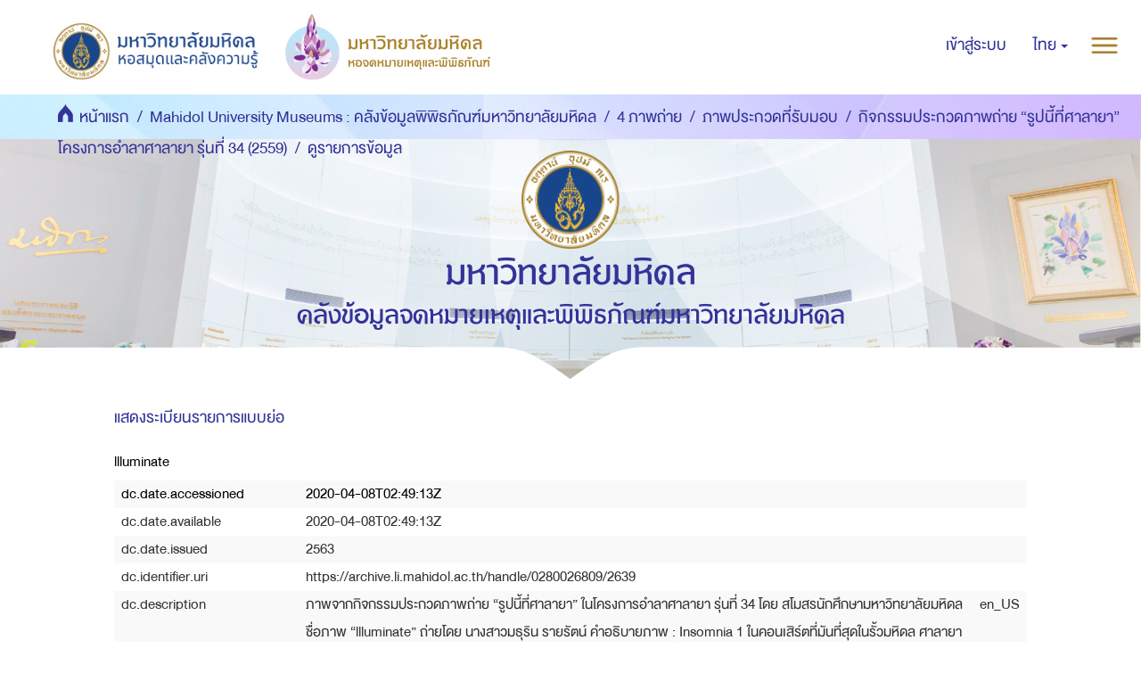

--- FILE ---
content_type: text/html;charset=utf-8
request_url: https://archive.li.mahidol.ac.th/handle/0280026809/2639?show=full
body_size: 6385
content:
<!DOCTYPE html>
            <!--[if lt IE 7]> <html class="no-js lt-ie9 lt-ie8 lt-ie7" lang="en"> <![endif]-->
            <!--[if IE 7]>    <html class="no-js lt-ie9 lt-ie8" lang="en"> <![endif]-->
            <!--[if IE 8]>    <html class="no-js lt-ie9" lang="en"> <![endif]-->
            <!--[if gt IE 8]><!--> <html class="no-js" lang="en"> <!--<![endif]-->
            <head><META http-equiv="Content-Type" content="text/html; charset=UTF-8">
<meta content="text/html; charset=UTF-8" http-equiv="Content-Type">
<meta content="IE=edge,chrome=1" http-equiv="X-UA-Compatible">
<meta content="width=device-width,initial-scale=1" name="viewport">
<meta content="Punsarn Asia" name="designer">
<meta content="Punsarn Asia" name="web_author">
<link rel="shortcut icon" href="/themes/Mali2-museum/images/favicon.ico">
<link rel="apple-touch-icon" href="/themes/Mali2-museum/images/apple-touch-icon.png">
<meta name="Generator" content="DSpace 5.10">
<link href="/themes/Mali2-museum//styles/custom/carousel/style.css" type="text/css" rel="stylesheet">
<link href="/themes/Mali2-museum//styles/custom/carousel/demo.css" type="text/css" rel="stylesheet">
<link href="/themes/Mali2-museum//styles/custom/carousel/reset.css" type="text/css" rel="stylesheet">
<link media="all" href="/themes/Mali2-museum//styles/custom/carousel/jquery.jscrollpane.css" type="text/css" rel="stylesheet">
<link media="all" href="/themes/Mali2-museum//styles/custom/slick-theme.css" type="text/css" rel="stylesheet">
<script src="https://ajax.googleapis.com/ajax/libs/jquery/1.6.2/jquery.min.js" type="text/javascript"></script>
<link href="/themes/Mali2-museum/styles/main.css" rel="stylesheet">
<link href="/themes/Mali2-museum/styles/custom/punsarn.css" rel="stylesheet">
<link href="/themes/Mali2-museum/styles/custom/tabs/animate.min.css" rel="stylesheet">
<link type="application/opensearchdescription+xml" rel="search" href="https://archive.li.mahidol.ac.th:443/open-search/description.xml" title="DSpace">
<script>
                //Clear default text of emty text areas on focus
                function tFocus(element)
                {
                if (element.value == ' '){element.value='';}
                }
                //Clear default text of emty text areas on submit
                function tSubmit(form)
                {
                var defaultedElements = document.getElementsByTagName("textarea");
                for (var i=0; i != defaultedElements.length; i++){
                if (defaultedElements[i].value == ' '){
                defaultedElements[i].value='';}}
                }
                //Disable pressing 'enter' key to submit a form (otherwise pressing 'enter' causes a submission to start over)
                function disableEnterKey(e)
                {
                var key;

                if(window.event)
                key = window.event.keyCode;     //Internet Explorer
                else
                key = e.which;     //Firefox and Netscape

                if(key == 13)  //if "Enter" pressed, then disable!
                return false;
                else
                return true;
                }
            </script><!--[if lt IE 9]>
                <script src="/themes/Mali2-museum/vendor/html5shiv/dist/html5shiv.js"> </script>
                <script src="/themes/Mali2-museum/vendor/respond/dest/respond.min.js"> </script>
                <![endif]--><script src="/themes/Mali2-museum/vendor/modernizr/modernizr.js"> </script>
<title>llluminate</title>
<link rel="schema.DCTERMS" href="http://purl.org/dc/terms/" />
<link rel="schema.DC" href="http://purl.org/dc/elements/1.1/" />
<meta name="DCTERMS.dateAccepted" content="2020-04-08T02:49:13Z" scheme="DCTERMS.W3CDTF" />
<meta name="DCTERMS.available" content="2020-04-08T02:49:13Z" scheme="DCTERMS.W3CDTF" />
<meta name="DCTERMS.issued" content="2563" scheme="DCTERMS.W3CDTF" />
<meta name="DC.identifier" content="https://archive.li.mahidol.ac.th/handle/0280026809/2639" scheme="DCTERMS.URI" />
<meta name="DC.description" content="ภาพจากกิจกรรมประกวดภาพถ่าย “รูปนี้ที่ศาลายา” ในโครงการอำลาศาลายา รุ่นที่ 34 โดย สโมสรนักศึกษามหาวิทยาลัยมหิดล ชื่อภาพ “llluminate” ถ่ายโดย นางสาวมธุริน รายรัตน์ คำอธิบายภาพ : Insomnia 1 ในคอนเสิร์ตที่มันที่สุดในรั้วมหิดล ศาลายา" xml:lang="en_US" />
<meta name="DC.format" content="image/jpeg" xml:lang="en_US" />
<meta name="DCTERMS.isPartOf" content="ภาพจากกิจกรรมประกวดภาพถ่าย  &quot;รูปนี้ที่ศาลายา&quot; ในโครงการอำลาศาลายา รุ่นที่ 34 โดย สโมสรนักศึกษามหาวิทยาลัยมหิดล" xml:lang="en_US" />
<meta name="DC.rights" content="เอกสารฉบับนี้สงวนสิทธิ์โดยมหาวิทยาลัยมหิดล ห้ามทำซ้ำ คัดลอก หรือนำไปเผยแพร่ตัดต่อโดยมิได้รับอนุญาตเป็นลายลักษณ์อักษร" xml:lang="en_US" />
<meta name="DC.subject" content="อำลาศาลายา" xml:lang="en_US" />
<meta name="DC.subject" content="สโมสรนักศึกษามหาวิทยาลัยมหิดล" xml:lang="en_US" />
<meta name="DC.subject" content="ศาลายา" xml:lang="en_US" />
<meta name="DC.subject" content="ศาลายา รุ่นที่ 34" xml:lang="en_US" />
<meta name="DC.title" content="llluminate" xml:lang="en_US" />
<meta name="DC.type" content="StillImage" xml:lang="en_US" />
<meta name="DC.rights" content="ฝ่ายจดหมายเหตุและพิพิธภัณฑ์ หอสมุดและคลังความรู้มหาวิทยาลัยมหิดล" xml:lang="en_US" />
<meta name="DC.contributor" content="สโมสรนักศึกษามหาวิทยาลัยมหิดล" />
<meta name="DC.contributor" content="มธุริน รายรัตน์" />
<meta name="DC.date" content="2559" scheme="DCTERMS.W3CDTF" />
<meta name="DC.date" content="2563" scheme="DCTERMS.W3CDTF" />
<meta content="อำลาศาลายา; สโมสรนักศึกษามหาวิทยาลัยมหิดล; ศาลายา; ศาลายา รุ่นที่ 34; StillImage" name="citation_keywords">
<meta content="llluminate" name="citation_title">
<meta content="https://archive.li.mahidol.ac.th/bitstream/0280026809/2639/1/C4.S2.2559.46.MUMUSA.jpg" name="citation_pdf_url">
<meta content="2563" name="citation_date">
<meta content="https://archive.li.mahidol.ac.th/handle/0280026809/2639" name="citation_abstract_html_url">
<script src="/themes/Mali2-museum/scripts/custom/jwplayer/jwplayer.js" type="text/javascript"></script><script src="/themes/Mali2-museum/scripts/custom/jquery-ui.min.js"></script>
</head><body>
<style>
            #insertdata-1 { display: none; }
        </style>
<header>
<div class="trail-wrapper hidden-print">
<div class="row">
<div class="col-xs-12">
<div class="breadcrumb dropdown visible-xs visible-sm">
<a data-toggle="dropdown" class="dropdown-toggle" role="button" href="#" id="trail-dropdown-toggle">ดูรายการข้อมูล&nbsp;<b class="caret"></b></a>
<ul aria-labelledby="trail-dropdown-toggle" role="menu" class="dropdown-menu">
<li role="presentation">
<a role="menuitem" href="/"><img src="/themes/Mali2-museum//images/custom/mu-icons/icon-home.png" height="30" alt="home">&nbsp;
                        หน้าแรก</a>
</li>
<li role="presentation">
<a role="menuitem" href="/handle/0280026809/2">Mahidol University Museums : คลังข้อมูลพิพิธภัณฑ์มหาวิทยาลัยมหิดล</a>
</li>
<li role="presentation">
<a role="menuitem" href="/handle/0280026809/294">4 ภาพถ่าย</a>
</li>
<li role="presentation">
<a role="menuitem" href="/handle/0280026809/2558">ภาพประกวดที่รับมอบ</a>
</li>
<li role="presentation">
<a role="menuitem" href="/handle/0280026809/2560">กิจกรรมประกวดภาพถ่าย &ldquo;รูปนี้ที่ศาลายา&rdquo; โครงการอำลาศาลายา รุ่นที่ 34 (2559)</a>
</li>
<li role="presentation" class="disabled">
<a href="#" role="menuitem">ดูรายการข้อมูล</a>
</li>
</ul>
</div>
<div class="navbar-brand hidden-xs hidden-sm" id="banner-header">
<div class="row">
<a href="https://www.li.mahidol.ac.th/"><img src="/themes/Mali2-museum/images/custom/mu-images/MU_WebGraphi_menu-01.png"></a><a href="https://museum.li.mahidol.ac.th"><img src="/themes/Mali2-museum/images/custom/mu-images/MU_WebGraphi_menu-02.png"></a>
</div>
</div>
<div role="navigation" class="navbar navbar-default navbar-static-top navbar-header-trial-wrapper ">
<div class="navbar-header">
<button data-toggle="offcanvas" class="navbar-toggle" type="button"><img src="/themes/Mali2-museum/images/custom/mu-icons/icon-more.png"></button>
<div class="navbar-header pull-right visible-xs hidden-sm hidden-md hidden-lg">
<ul class="nav nav-pills pull-right ">
<li class="dropdown" id="ds-language-selection-xs">
<button data-toggle="dropdown" class="dropdown-toggle navbar-toggle navbar-link" role="button" href="#" id="language-dropdown-toggle-xs"><b aria-hidden="true" class="visible-xs glyphicon glyphicon-globe"></b></button>
<ul data-no-collapse="true" aria-labelledby="language-dropdown-toggle-xs" role="menu" class="dropdown-menu pull-right">
<li role="presentation" class="disabled">
<a href="?show=full&locale-attribute=th">ไทย</a>
</li>
<li role="presentation">
<a href="?show=full&locale-attribute=en">English</a>
</li>
</ul>
</li>
<li>
<form method="get" action="/login" style="display: inline">
<button class="navbar-toggle navbar-link"><b aria-hidden="true" class="visible-xs glyphicon glyphicon-user"></b></button>
</form>
</li>
</ul>
</div>
</div>
<div class="navbar-header navbar-header-trial pull-right hidden-xs">
<ul class="nav navbar-nav pull-left">
<li>
<a href="/login"><span class="hidden-xs">เข้าสู่ระบบ</span></a>
</li>
</ul>
<ul class="nav navbar-nav pull-left">
<li class="dropdown" id="ds-language-selection">
<a data-toggle="dropdown" class="dropdown-toggle" role="button" href="#" id="language-dropdown-toggle"><span class="hidden-xs">ไทย&nbsp;<b class="caret"></b></span></a>
<ul data-no-collapse="true" aria-labelledby="language-dropdown-toggle" role="menu" class="dropdown-menu pull-right">
<li role="presentation" class="disabled">
<a href="?show=full&locale-attribute=th">ไทย</a>
</li>
<li role="presentation">
<a href="?show=full&locale-attribute=en">English</a>
</li>
</ul>
</li>
</ul>
<button type="button" class="navbar-toggle visible-xs visible-sm visible-md visible-lg" data-toggle="offcanvas"><img src="/themes/Mali2-museum/images/custom/mu-icons/icon-more.png"></button>
</div>
</div>
</div>
</div>
</div>
<div role="navigation" class="navbar navbar-default navbar-static-top navbar-header-banner hidden-xs hidden-sm">
<div class="navbar-header">
<ul class="breadcrumb">
<li>
<img src="/themes/Mali2-museum//images/custom/mu-icons/icon-home.png" height="30" alt="home">&nbsp;
            <a href="/">หน้าแรก</a>
</li>
<li>
<a href="/handle/0280026809/2">Mahidol University Museums : คลังข้อมูลพิพิธภัณฑ์มหาวิทยาลัยมหิดล</a>
</li>
<li>
<a href="/handle/0280026809/294">4 ภาพถ่าย</a>
</li>
<li>
<a href="/handle/0280026809/2558">ภาพประกวดที่รับมอบ</a>
</li>
<li>
<a href="/handle/0280026809/2560">กิจกรรมประกวดภาพถ่าย &ldquo;รูปนี้ที่ศาลายา&rdquo; โครงการอำลาศาลายา รุ่นที่ 34 (2559)</a>
</li>
<li class="active">ดูรายการข้อมูล</li>
</ul>
</div>
</div>
<div class="bg-search">
<div class="row center">
<a class="navbar-brand" id="banner-header2" href="https://mahidol.ac.th/"><img src="/themes/Mali2-museum/images/custom/mu-images/Logo-MU.png" height="110" width="110"></a>
</div>
<div class="row center">
<h1 class="visibility" id="header-title-th-homepage">มหาวิทยาลัยมหิดล</h1>
</div>
<div class="row center">
<h2 class="visibility" id="header-title-en-homepage">คลังข้อมูลจดหมายเหตุและพิพิธภัณฑ์มหาวิทยาลัยมหิดล</h2>
</div>
<div id="insertdata-1" class="row center"></div>
<div id="insertdata-2" class="row center"></div>
<div id="insertdata-3" class="row center"></div>
<div id="insertdata-4" class="row center"></div>
</div>
</header>
<div class="hidden" id="no-js-warning-wrapper">
<div id="no-js-warning">
<div class="notice failure">JavaScript is disabled for your browser. Some features of this site may not work without it.</div>
</div>
</div>
<div class="container" id="main-container">
<div class="row">
<div class="horizontal-slider clearfix">
<div class="col-xs-12 col-sm-12 col-md-9 main-content">
<div>
<div id="aspect_artifactbrowser_ItemViewer_div_item-view" class="item-detail-view-wrapper ds-static primary">
<p class="ds-paragraph item-view-toggle item-view-toggle-top">
<a href="/handle/0280026809/2639">แสดงระเบียนรายการแบบย่อ</a>
</p>
<!-- External Metadata URL: cocoon://metadata/handle/0280026809/2639/mets.xml-->
<h2 class="page-header first-page-header">llluminate</h2>
<div class="ds-table-responsive">
<table class="ds-includeSet-table detailtable table table-striped table-hover">

<tr class="ds-table-row odd ">
<td class="label-cell">dc.date.accessioned</td><td class="word-break">2020-04-08T02:49:13Z</td><td></td>
</tr>

<tr class="ds-table-row even ">
<td class="label-cell">dc.date.available</td><td class="word-break">2020-04-08T02:49:13Z</td><td></td>
</tr>

<tr class="ds-table-row odd ">
<td class="label-cell">dc.date.issued</td><td class="word-break">2563</td><td></td>
</tr>

<tr class="ds-table-row even ">
<td class="label-cell">dc.identifier.uri</td><td class="word-break">https://archive.li.mahidol.ac.th/handle/0280026809/2639</td><td></td>
</tr>

<tr class="ds-table-row odd ">
<td class="label-cell">dc.description</td><td class="word-break">ภาพจากกิจกรรมประกวดภาพถ่าย &ldquo;รูปนี้ที่ศาลายา&rdquo; ในโครงการอำลาศาลายา รุ่นที่ 34 โดย สโมสรนักศึกษามหาวิทยาลัยมหิดล ชื่อภาพ &ldquo;llluminate&rdquo; ถ่ายโดย นางสาวมธุริน รายรัตน์ คำอธิบายภาพ : Insomnia 1 ในคอนเสิร์ตที่มันที่สุดในรั้วมหิดล ศาลายา</td><td>en_US</td>
</tr>

<tr class="ds-table-row even ">
<td class="label-cell">dc.format.mimetype</td><td class="word-break">image/jpeg</td><td>en_US</td>
</tr>

<tr class="ds-table-row odd ">
<td class="label-cell">dc.relation.ispartof</td><td class="word-break">ภาพจากกิจกรรมประกวดภาพถ่าย  "รูปนี้ที่ศาลายา" ในโครงการอำลาศาลายา รุ่นที่ 34 โดย สโมสรนักศึกษามหาวิทยาลัยมหิดล</td><td>en_US</td>
</tr>

<tr class="ds-table-row even ">
<td class="label-cell">dc.rights</td><td class="word-break">เอกสารฉบับนี้สงวนสิทธิ์โดยมหาวิทยาลัยมหิดล ห้ามทำซ้ำ คัดลอก หรือนำไปเผยแพร่ตัดต่อโดยมิได้รับอนุญาตเป็นลายลักษณ์อักษร</td><td>en_US</td>
</tr>

<tr class="ds-table-row odd ">
<td class="label-cell">dc.subject</td><td class="word-break">อำลาศาลายา</td><td>en_US</td>
</tr>

<tr class="ds-table-row even ">
<td class="label-cell">dc.subject</td><td class="word-break">สโมสรนักศึกษามหาวิทยาลัยมหิดล</td><td>en_US</td>
</tr>

<tr class="ds-table-row odd ">
<td class="label-cell">dc.subject</td><td class="word-break">ศาลายา</td><td>en_US</td>
</tr>

<tr class="ds-table-row even ">
<td class="label-cell">dc.subject</td><td class="word-break">ศาลายา รุ่นที่ 34</td><td>en_US</td>
</tr>

<tr class="ds-table-row odd ">
<td class="label-cell">dc.title</td><td class="word-break">llluminate</td><td>en_US</td>
</tr>

<tr class="ds-table-row even ">
<td class="label-cell">dc.type</td><td class="word-break">StillImage</td><td>en_US</td>
</tr>

<tr class="ds-table-row odd ">
<td class="label-cell">dcterms.accessRights</td><td class="word-break">สงวนสิทธิ์ในการเข้าถึงเฉพาะบุคลากรของมหาวิทยาลัยมหิดล</td><td>en_US</td>
</tr>

<tr class="ds-table-row even ">
<td class="label-cell">dc.rights.holder</td><td class="word-break">ฝ่ายจดหมายเหตุและพิพิธภัณฑ์ หอสมุดและคลังความรู้มหาวิทยาลัยมหิดล</td><td>en_US</td>
</tr>

<tr class="ds-table-row odd ">
<td class="label-cell">dc.contributor.donor</td><td class="word-break">สโมสรนักศึกษามหาวิทยาลัยมหิดล</td><td></td>
</tr>

<tr class="ds-table-row even ">
<td class="label-cell">dc.contributor.photographer</td><td class="word-break">มธุริน รายรัตน์</td><td></td>
</tr>

<tr class="ds-table-row odd ">
<td class="label-cell">dc.date.received</td><td class="word-break">2559</td><td></td>
</tr>

<tr class="ds-table-row even ">
<td class="label-cell">dc.date.registered</td><td class="word-break">2563</td><td></td>
</tr>

<tr class="ds-table-row odd ">
<td class="label-cell">mods.genre</td><td class="word-break">เอกสารอื่นๆ</td><td>en_US</td>
</tr>

<tr class="ds-table-row even ">
<td class="label-cell">ead.custodhist</td><td class="word-break">ภาพจากกิจกรรมประกวดภาพถ่าย "รูปนี้ที่ศาลายา" ในโครงการอำลาศาลายา รุ่นที่ 34 โดย สโมสรนักศึกษามหาวิทยาลัยมหิดล</td><td>en_US</td>
</tr>

<tr class="ds-table-row odd ">
<td class="label-cell">ead.physdesc</td><td class="word-break">สมบูรณ์</td><td>en_US</td>
</tr>

<tr class="ds-table-row even ">
<td class="label-cell">ead.processinfo.date</td><td class="word-break">2563-04-08</td><td></td>
</tr>

<tr class="ds-table-row odd ">
<td class="label-cell">ead.processinfo</td><td class="word-break">คมสันต์ เดือนฉาย นักเอกสารสนเทศ</td><td>en_US</td>
</tr>

<tr class="ds-table-row even ">
<td class="label-cell">ead.recordid</td><td class="word-break">C4.S2.2559.46.MUMUSA</td><td>en_US</td>
</tr>

<tr class="ds-table-row odd ">
<td class="label-cell">ead.unitid</td><td class="word-break">C4.S2.2559.46.MUMUSA</td><td>en_US</td>
</tr>

</table>
</div>
<span class="Z3988" title="ctx_ver=Z39.88-2004&amp;rft_val_fmt=info%3Aofi%2Ffmt%3Akev%3Amtx%3Adc&amp;rft_id=https%3A%2F%2Farchive.li.mahidol.ac.th%2Fhandle%2F0280026809%2F2639&amp;rfr_id=info%3Asid%2Fdspace.org%3Arepository&amp;rft.processinfo=2563-04-08">
            ﻿ 
        </span>
<h3>แฟ้มในรายการข้อมูลนี้</h3>
<div class="file-list">
<div class="file-wrapper row">
<div class="col-xs-12 col-sm-3">
<div class="thumbnail">
<a class="image-link" href="/bitstream/handle/0280026809/2639/C4.S2.2559.46.MUMUSA.jpg?sequence=1&isAllowed=y"><img alt="Thumbnail" src="/bitstream/handle/0280026809/2639/C4.S2.2559.46.MUMUSA.jpg.jpg?sequence=3&isAllowed=y"></a>
</div>
</div>
<div class="col-xs-10 col-sm-7">
<dl class="file-metadata dl-horizontal">
<dt>ชื่อ:</dt>
<dd class="word-break" title="C4.S2.2559.46.MUMUSA.jpg">C4.S2.2559.46.MUMUSA.jpg</dd>
<dt>ขนาด:</dt>
<dd class="word-break">563.2กิโลไบต์</dd>
<dt>รูปแบบ:</dt>
<dd class="word-break">รูปภาพ JPEG</dd>
<dt>รายละะเอียด:</dt>
<dd class="word-break" title="C4.S2.2559.46.MUMUSA">C4.S2.2559.46.MUMUSA</dd>
</dl>
</div>
<div class="file-link col-xs-2 col-sm-2 ">
<a href="/bitstream/handle/0280026809/2639/C4.S2.2559.46.MUMUSA.jpg?sequence=1&isAllowed=y">ดู</a>
</div>
</div>
</div>
<h3 class="ds-list-head">รายการข้อมูลนี้ปรากฎอยู่ในกลุ่มข้อมูลดังนี้</h3>
<ul class="ds-referenceSet-list">
<!-- External Metadata URL: cocoon://metadata/handle/0280026809/2560/mets.xml-->
<li>
<a href="/handle/0280026809/2560">กิจกรรมประกวดภาพถ่าย &ldquo;รูปนี้ที่ศาลายา&rdquo; โครงการอำลาศาลายา รุ่นที่ 34 (2559)</a> [63]<br>
</li>
</ul>
<p class="ds-paragraph item-view-toggle item-view-toggle-bottom">
<a href="/handle/0280026809/2639">แสดงระเบียนรายการแบบย่อ</a>
</p>
</div>
</div>
<div id="customfooter" class="row">
<div class="col-xs-12 col-sm-8 col-md-5 footer-address">
<h3>ข้อมูลการติดต่อ</h3>
<table>
<tr>
<td><img src="/themes/Mali2-museum/images/custom/mu-icons/icon-address.svg" class="icon"></td><td>
    <span class="nowrap">งานพิพิธภัณฑ์และนิทรรศการ</span> 
<wbr></wbr> 
<span class="nowrap">ฝ่ายจดหมายเหตุและพิพิธภัณฑ์</span> 
<br>
    
<span class="nowrap">หอสมุดและคลังความรู้มหาวิทยาลัยมหิดล</span> 
<br>
    
<span class="nowrap">ห้อง 301 ชั้น 3 อาคารศูนย์การเรียนรู้มหิดล</span> 
<wbr></wbr>
<span class="nowrap">มหาวิทยาลัยมหิดล</span> 
<br>
    
<span class="nowrap">ถ.พุทธมณฑลสาย 4 ต.ศาลายา อ.พุทธมณฑล</span> 
<wbr></wbr> 
<span class="nowrap">จังหวัดนครปฐม 73170</span>
  </td>
</tr>
<tr>
<td><img src="/themes/Mali2-museum/images/custom/mu-icons/icon-phone.svg" class="icon"></td><td><a href="tel:+66284945412">0-2849-4541-2</a></td>
</tr>
<tr>
<td><img src="/themes/Mali2-museum/images/custom/mu-icons/icon-fax.svg" class="icon"></td><td>0-2849-4545</td>
</tr>
<tr>
<td><img src="/themes/Mali2-museum/images/custom/mu-icons/icon-mail.svg" class="icon"></td><td><a href="mailto:muarms@mahidol.ac.th">muarms@mahidol.ac.th</a></td>
</tr>
<tr>
<td><img src="/themes/Mali2-museum/images/custom/mu-icons/icon-www.svg" class="icon"></td><td><a href="https://museum.li.mahidol.ac.th">https://museum.li.mahidol.ac.th</a></td>
</tr>
<tr>
<td><img src="/themes/Mali2-museum/images/custom/mu-icons/icon-facebook.svg" class="icon"></td><td><a href="https://www.facebook.com/MUARMS/">https://www.facebook.com/MUARMS/</a></td>
</tr>
</table>
</div>
<div class="col-xs-12 col-sm-4 col-md-3">
<h3>ลิงค์ที่เกี่ยวข้อง</h3>
<p>
<a href="/login">เข้าสู่ระบบ</a>
</p>
<p>
<a href="https://mahidol.ac.th/">มหาวิทยาลัยมหิดล</a>
</p>
<p>
<a href="http://www.li.mahidol.ac.th/">หอสมุดและคลังความรู้มหาวิทยาลัยมหิดล</a>
</p>
</div>
<div class="col-xs-12 col-sm-12 col-md-4">
<h3>แผนที่การเดินทาง</h3>
<iframe style="border:0" frameborder="0" height="240px" width="100%" src="https://www.google.com/maps/embed?pb=!1m14!1m8!1m3!1d15498.95754269658!2d100.323417!3d13.794578!3m2!1i1024!2i768!4f13.1!3m3!1m2!1s0x0%3A0x48d88ddd7f1d5196!2z4Lih4Lir4Liy4Lin4Li04LiX4Lii4Liy4Lil4Lix4Lii4Lih4Lir4Li04LiU4LilIOC4qOC4suC4peC4suC4ouC4sg!5e0!3m2!1sth!2sus!4v1550829433611"></iframe>
</div>
</div>
<footer>
<div class="container">
<div class="row">
<hr>
<div class="col-xs-7 col-sm-8 footer-wrapper">
<div class="footer-copyright">
                            &copy; 2019 ฝ่ายจดหมายเหตุและพิพิธภัณฑ์ หอสมุดและคลังความรู้มหาวิทยาลัยมหิดล. All Rights Reserved.
                        </div>
</div>
</div>
</div>
<a class="hidden" href="/htmlmap">&nbsp;</a>
</footer>
</div>
</div>
</div>
</div>
<div role="navigation" id="sidebar" class="col-xs-6 col-sm-3 sidebar-offcanvas unactive">
<div class="word-break hidden-print" id="ds-options">
<div class="ds-option-set" id="ds-search-option">
<form method="post" class="" id="ds-search-form" action="/discover">
<fieldset>
<div class="input-group">
<input placeholder="ค้นหา" type="text" class="ds-text-field form-control" name="query"><span class="input-group-btn"><button title="ค้นหา" class="ds-button-field btn btn-primary"><span aria-hidden="true" class="glyphicon glyphicon-search"></span></button></span>
</div>
<div class="radio">
<label><input checked value="" name="scope" type="radio" id="ds-search-form-scope-all">ค้นหาใน DSpace</label>
</div>
<div class="radio">
<label><input name="scope" type="radio" id="ds-search-form-scope-container" value="0280026809/2560">กลุ่มข้อมูลนี้</label>
</div>
</fieldset>
</form>
</div>
<div class="option-header">
<h2 class="ds-option-set-head  h6">เรียกดูข้อมูล</h2>
<div class="list-group-item active header-discover-option">
<div class="h5 list-group-item-heading col-md-12 col-sm-12 col-xs-12 col-lg-12">ข้อมูลทั้งหมดของ DSpace</div>
<span class="glyphicon glyphicon-chevron-up"></span>
</div>
<div>
<a href="/community-list" class="list-group-item ds-option">ชุมชน &amp; กลุ่มข้อมูล</a><a href="/browse?type=dateissued" class="list-group-item ds-option">วันที่เผยแพร่</a><a href="/browse?type=author" class="list-group-item ds-option">ผู้แต่ง</a><a href="/browse?type=title" class="list-group-item ds-option">ชื่อเรื่อง</a><a href="/browse?type=subject" class="list-group-item ds-option">หัวเรื่อง</a><a href="/browse?type=dateaccessioned" class="list-group-item ds-option">วันที่เพิ่มข้อมูล</a><a href="/browse?type=type" class="list-group-item ds-option">ประเภททรัพยากร</a>
</div>
</div>
<h2 class="ds-option-set-head  h6">บัญชีของฉัน</h2>
<div id="aspect_viewArtifacts_Navigation_list_account" class="list-group">
<a href="/login" class="list-group-item ds-option">เข้าสู่ระบบ</a><a href="/register" class="list-group-item ds-option">ลงทะเบียน</a>
</div>
<div id="aspect_viewArtifacts_Navigation_list_context" class="list-group"></div>
<div class="option-header"></div>
</div>
</div>
<script>if(!window.DSpace){window.DSpace={};}window.DSpace.context_path='';window.DSpace.theme_path='/themes/Mali2-museum/';</script><script src="/themes/Mali2-museum/scripts/theme.js"> </script><script src="/themes/Mali2-museum/scripts/custom/punsarn.js"></script><script src="/themes/Mali2-museum/scripts/custom/slick.min.js" type="text/javascript"></script><script type="text/javascript">
                        $(document).ready(function(){
                          $('.ca-wrapper').slick({
                              dots: true,
                              infinite: false,
                              speed: 300,
                              slidesToShow: 5,
                              slidesToScroll: 5,
                              responsive: [
                                {
                                  breakpoint: 1200,
                                  settings: {
                                    slidesToShow: 4,
                                    slidesToScroll: 4
                                  }
                                },
                                {
                                  breakpoint: 992,
                                  settings: {
                                    slidesToShow: 3,
                                    slidesToScroll: 3
                                  }
                                },
                                {
                                  breakpoint: 600,
                                  settings: {
                                    slidesToShow: 2,
                                    slidesToScroll: 2
                                  }
                                },
                                {
                                  breakpoint: 480,
                                  settings: {
                                    slidesToShow: 1,
                                    slidesToScroll: 1
                                  }
                                }
                                // You can unslick at a given breakpoint now by adding:
                                // settings: "unslick"
                                // instead of a settings object
                              ]
                          });
                        });
                    </script>
</body></html>
